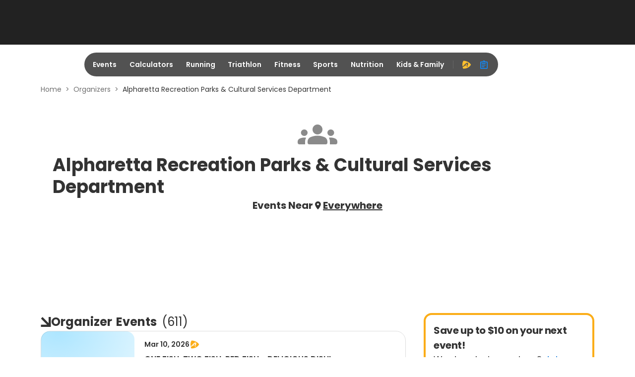

--- FILE ---
content_type: application/javascript; charset=utf-8
request_url: https://fundingchoicesmessages.google.com/f/AGSKWxV_tuvD-eT4dQlvI8NNZgyNcBXGsdyF0-9mbgEToVRzS9QpkedA03NKDpS4RNsxBsnUY7fTeIavLOEktSlibU7zZnq18-7yPQ9q1mxc35xCIZYzz0Jbduq_VBrNcD13Ps4TwXRu3bXtwPivRuJ1ijXmyyoKsGCJUsYp90ao1RQOKWQvdbqK4-HfoIzC/_/img/468_60/javascripts/ads./ad/cross-/ads/160./top-ads.
body_size: -1287
content:
window['5344dfbc-aac3-4d61-af2d-2cb588ddc659'] = true;